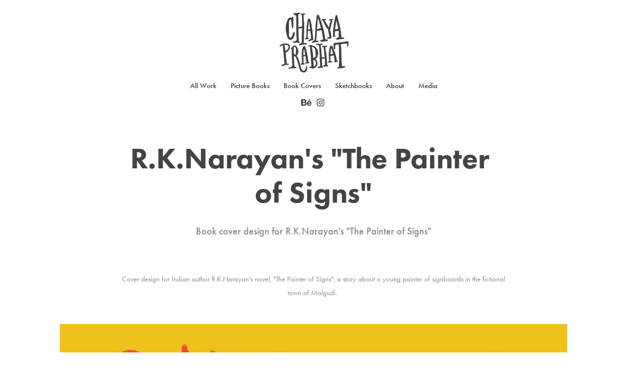

--- FILE ---
content_type: text/plain
request_url: https://www.google-analytics.com/j/collect?v=1&_v=j102&a=1773969933&t=pageview&_s=1&dl=https%3A%2F%2Fchaayaprabhat.com%2Frknarayans-the-painter-of-signs-book-cover&ul=en-us%40posix&dt=Chaaya%20Prabhat%27s%20Portfolio%20-%20R.K.Narayan%27s%20%22The%20Painter%20of%20Signs%22&sr=1280x720&vp=1280x720&_u=IEBAAEABAAAAACAAI~&jid=1935458347&gjid=253192236&cid=1772362704.1768913665&tid=UA-112044821-1&_gid=118506039.1768913665&_r=1&_slc=1&z=920895921
body_size: -451
content:
2,cG-CQFTPJSCTM